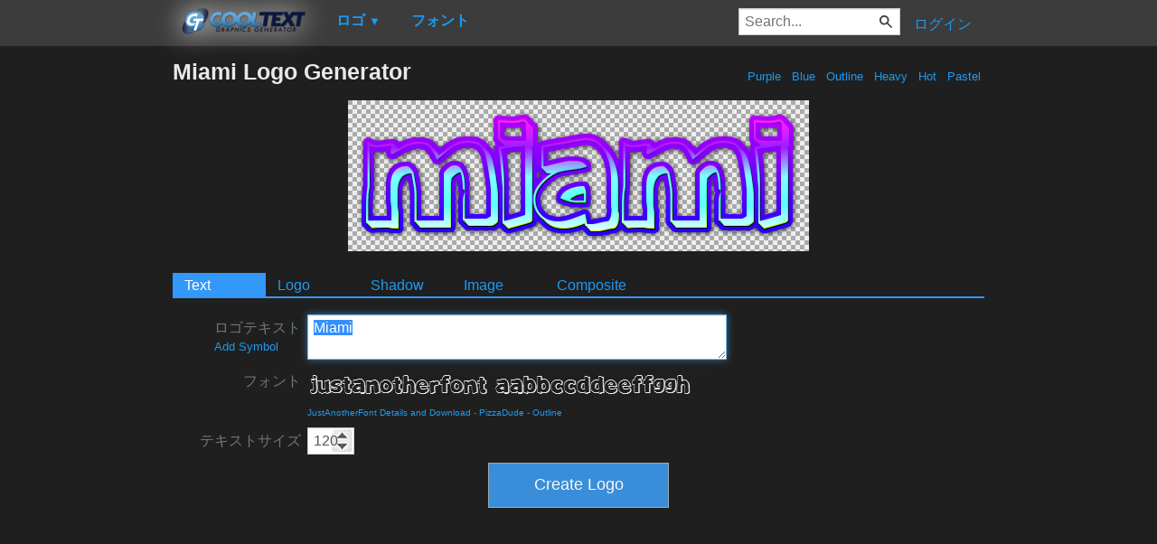

--- FILE ---
content_type: text/html; charset=utf-8
request_url: https://www.google.com/recaptcha/api2/aframe
body_size: 267
content:
<!DOCTYPE HTML><html><head><meta http-equiv="content-type" content="text/html; charset=UTF-8"></head><body><script nonce="1JigOx0tlXf8TXDIggoINQ">/** Anti-fraud and anti-abuse applications only. See google.com/recaptcha */ try{var clients={'sodar':'https://pagead2.googlesyndication.com/pagead/sodar?'};window.addEventListener("message",function(a){try{if(a.source===window.parent){var b=JSON.parse(a.data);var c=clients[b['id']];if(c){var d=document.createElement('img');d.src=c+b['params']+'&rc='+(localStorage.getItem("rc::a")?sessionStorage.getItem("rc::b"):"");window.document.body.appendChild(d);sessionStorage.setItem("rc::e",parseInt(sessionStorage.getItem("rc::e")||0)+1);localStorage.setItem("rc::h",'1769226442528');}}}catch(b){}});window.parent.postMessage("_grecaptcha_ready", "*");}catch(b){}</script></body></html>